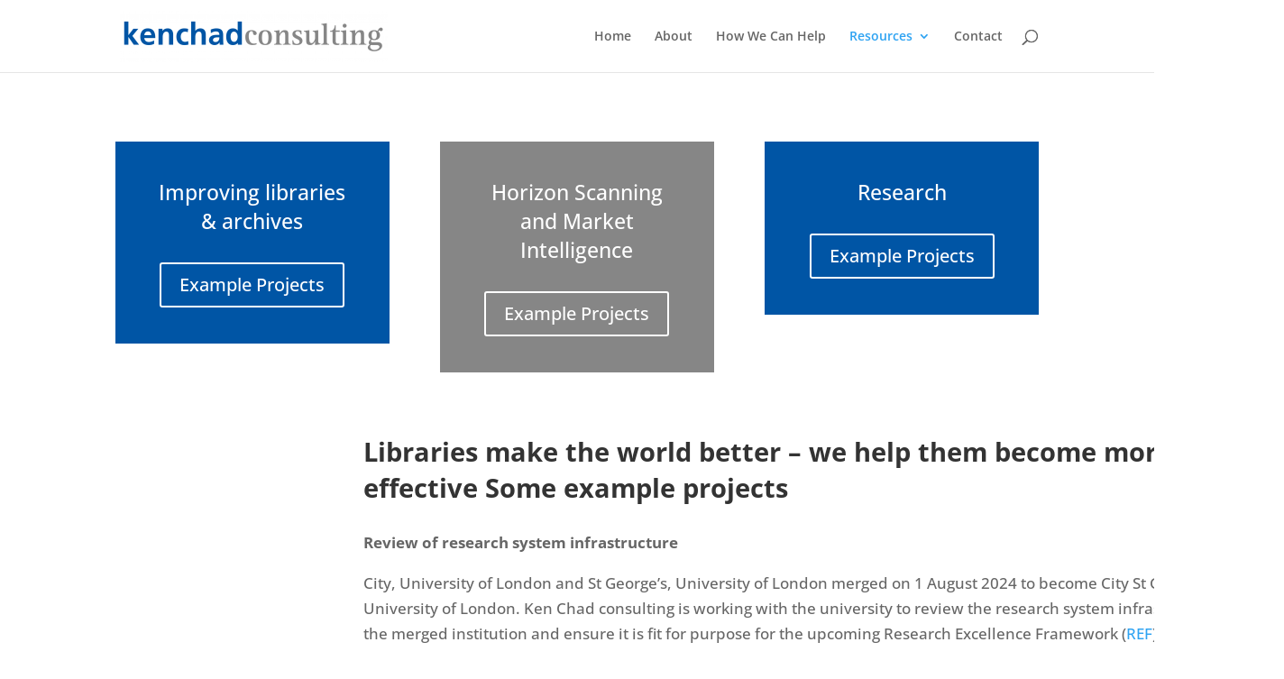

--- FILE ---
content_type: text/css
request_url: https://www.kenchadconsulting.com/wp-content/et-cache/global/et-divi-customizer-global.min.css?ver=1734517607
body_size: 1690
content:
body,.et_pb_column_1_2 .et_quote_content blockquote cite,.et_pb_column_1_2 .et_link_content a.et_link_main_url,.et_pb_column_1_3 .et_quote_content blockquote cite,.et_pb_column_3_8 .et_quote_content blockquote cite,.et_pb_column_1_4 .et_quote_content blockquote cite,.et_pb_blog_grid .et_quote_content blockquote cite,.et_pb_column_1_3 .et_link_content a.et_link_main_url,.et_pb_column_3_8 .et_link_content a.et_link_main_url,.et_pb_column_1_4 .et_link_content a.et_link_main_url,.et_pb_blog_grid .et_link_content a.et_link_main_url,body .et_pb_bg_layout_light .et_pb_post p,body .et_pb_bg_layout_dark .et_pb_post p{font-size:17px}.et_pb_slide_content,.et_pb_best_value{font-size:19px}#et_search_icon:hover,.mobile_menu_bar:before,.mobile_menu_bar:after,.et_toggle_slide_menu:after,.et-social-icon a:hover,.et_pb_sum,.et_pb_pricing li a,.et_pb_pricing_table_button,.et_overlay:before,.entry-summary p.price ins,.et_pb_member_social_links a:hover,.et_pb_widget li a:hover,.et_pb_filterable_portfolio .et_pb_portfolio_filters li a.active,.et_pb_filterable_portfolio .et_pb_portofolio_pagination ul li a.active,.et_pb_gallery .et_pb_gallery_pagination ul li a.active,.wp-pagenavi span.current,.wp-pagenavi a:hover,.nav-single a,.tagged_as a,.posted_in a{color:#0055a5}.et_pb_contact_submit,.et_password_protected_form .et_submit_button,.et_pb_bg_layout_light .et_pb_newsletter_button,.comment-reply-link,.form-submit .et_pb_button,.et_pb_bg_layout_light .et_pb_promo_button,.et_pb_bg_layout_light .et_pb_more_button,.et_pb_contact p input[type="checkbox"]:checked+label i:before,.et_pb_bg_layout_light.et_pb_module.et_pb_button{color:#0055a5}.footer-widget h4{color:#0055a5}.et-search-form,.nav li ul,.et_mobile_menu,.footer-widget li:before,.et_pb_pricing li:before,blockquote{border-color:#0055a5}.et_pb_counter_amount,.et_pb_featured_table .et_pb_pricing_heading,.et_quote_content,.et_link_content,.et_audio_content,.et_pb_post_slider.et_pb_bg_layout_dark,.et_slide_in_menu_container,.et_pb_contact p input[type="radio"]:checked+label i:before{background-color:#0055a5}a{color:#2EA3F2}.et_secondary_nav_enabled #page-container #top-header{background-color:#2EA3F2!important}#et-secondary-nav li ul{background-color:#2EA3F2}#top-header,#top-header a{color:rgba(0,0,0,0.7)}.et_header_style_centered .mobile_nav .select_page,.et_header_style_split .mobile_nav .select_page,.et_nav_text_color_light #top-menu>li>a,.et_nav_text_color_dark #top-menu>li>a,#top-menu a,.et_mobile_menu li a,.et_nav_text_color_light .et_mobile_menu li a,.et_nav_text_color_dark .et_mobile_menu li a,#et_search_icon:before,.et_search_form_container input,span.et_close_search_field:after,#et-top-navigation .et-cart-info{color:#666666}.et_search_form_container input::-moz-placeholder{color:#666666}.et_search_form_container input::-webkit-input-placeholder{color:#666666}.et_search_form_container input:-ms-input-placeholder{color:#666666}#top-menu li.current-menu-ancestor>a,#top-menu li.current-menu-item>a,#top-menu li.current_page_item>a{color:#2EA3F2}#main-footer .footer-widget h4,#main-footer .widget_block h1,#main-footer .widget_block h2,#main-footer .widget_block h3,#main-footer .widget_block h4,#main-footer .widget_block h5,#main-footer .widget_block h6{color:#0055a5}.footer-widget li:before{border-color:#0055a5}#footer-widgets .footer-widget li:before{top:11.45px}h1,h2,h3,h4,h5,h6,.et_quote_content blockquote p,.et_pb_slide_description .et_pb_slide_title{line-height:1.4em}@media only screen and (min-width:981px){.et_fixed_nav #page-container .et-fixed-header#top-header{background-color:#2EA3F2!important}.et_fixed_nav #page-container .et-fixed-header#top-header #et-secondary-nav li ul{background-color:#2EA3F2}.et-fixed-header #top-menu a,.et-fixed-header #et_search_icon:before,.et-fixed-header #et_top_search .et-search-form input,.et-fixed-header .et_search_form_container input,.et-fixed-header .et_close_search_field:after,.et-fixed-header #et-top-navigation .et-cart-info{color:#666666!important}.et-fixed-header .et_search_form_container input::-moz-placeholder{color:#666666!important}.et-fixed-header .et_search_form_container input::-webkit-input-placeholder{color:#666666!important}.et-fixed-header .et_search_form_container input:-ms-input-placeholder{color:#666666!important}.et-fixed-header #top-menu li.current-menu-ancestor>a,.et-fixed-header #top-menu li.current-menu-item>a,.et-fixed-header #top-menu li.current_page_item>a{color:#2EA3F2!important}.et-fixed-header#top-header a{color:rgba(0,0,0,0.7)}}@media only screen and (min-width:1350px){.et_pb_row{padding:27px 0}.et_pb_section{padding:54px 0}.single.et_pb_pagebuilder_layout.et_full_width_page .et_post_meta_wrapper{padding-top:81px}.et_pb_fullwidth_section{padding:0}}h1,h1.et_pb_contact_main_title,.et_pb_title_container h1{font-size:34px}h2,.product .related h2,.et_pb_column_1_2 .et_quote_content blockquote p{font-size:29px}h3{font-size:24px}h4,.et_pb_circle_counter h3,.et_pb_number_counter h3,.et_pb_column_1_3 .et_pb_post h2,.et_pb_column_1_4 .et_pb_post h2,.et_pb_blog_grid h2,.et_pb_column_1_3 .et_quote_content blockquote p,.et_pb_column_3_8 .et_quote_content blockquote p,.et_pb_column_1_4 .et_quote_content blockquote p,.et_pb_blog_grid .et_quote_content blockquote p,.et_pb_column_1_3 .et_link_content h2,.et_pb_column_3_8 .et_link_content h2,.et_pb_column_1_4 .et_link_content h2,.et_pb_blog_grid .et_link_content h2,.et_pb_column_1_3 .et_audio_content h2,.et_pb_column_3_8 .et_audio_content h2,.et_pb_column_1_4 .et_audio_content h2,.et_pb_blog_grid .et_audio_content h2,.et_pb_column_3_8 .et_pb_audio_module_content h2,.et_pb_column_1_3 .et_pb_audio_module_content h2,.et_pb_gallery_grid .et_pb_gallery_item h3,.et_pb_portfolio_grid .et_pb_portfolio_item h2,.et_pb_filterable_portfolio_grid .et_pb_portfolio_item h2{font-size:20px}h5{font-size:18px}h6{font-size:15px}.et_pb_slide_description .et_pb_slide_title{font-size:52px}.et_pb_gallery_grid .et_pb_gallery_item h3,.et_pb_portfolio_grid .et_pb_portfolio_item h2,.et_pb_filterable_portfolio_grid .et_pb_portfolio_item h2,.et_pb_column_1_4 .et_pb_audio_module_content h2{font-size:18px}	body,input,textarea,select{font-family:'Open Sans',Helvetica,Arial,Lucida,sans-serif}.et_pb_contact_submit,.et_pb_bg_layout_light .et_pb_newsletter_button,.nav-single a,.posted_in a{color:#0055a5!important}.footer-widget h4{color:#ffffff!important}.et_fixed_nav #logo{max-height:100%}@media only screen and (max-width:479px){.et_pb_slide_content,.et_pb_more_button{display:block!important}EXPORT CSS#et-top-navigation ul.nav li a{font-family:Muli;font-size:18px;font-weight:normal}#et-top-navigation ul.nav li{font-size:16px;text-transform:none;font-weight:normal;font-family:Crete Round}.post-1434 .et_pb_section:nth-child(2) .et_pb_blurb .et_pb_blurb_content h4{font-size:27px}.post-1434 .et_pb_section:nth-child(2) .et_pb_blurb .et_pb_blurb_content p{font-size:18px}.page #content-area .hentry .entry-content p{font-size:16px}.post-9 .et_pb_section:nth-child(1) .et_pb_image{float:none}.post-9 .et_pb_section:nth-child(1) .et_pb_text{font-size:16px;line-height:27px}.post-9 .et_pb_section:nth-child(1) .et_pb_testimonial .et_pb_testimonial_description p:not(.et_pb_testimonial_meta){font-size:17px;line-height:27px}.post-9 .et_pb_section:nth-child(1) .et_pb_testimonial .et_pb_testimonial_description strong{font-size:16px}.post-7 .et_pb_section:nth-child(1) .et_pb_text ul li{font-size:16px;line-height:30px}#footer-widgets .footer-widget .et_pb_widget:not(.woocommerce) h4{color:#ffffff;font-size:20px;text-decoration:none;text-transform:uppercase;line-height:21px;letter-spacing:0px;word-spacing:0px;white-space:normal}#et_pb_contact_form_1.et_pb_contact_form_container input[type=submit]{background-color:#ffffff}.post-2 .et_pb_section:nth-child(1) .et_pb_team_member .et_pb_team_member_description p{font-size:16px;line-height:27px}.post-2 .et_pb_section:nth-child(1) .et_pb_text p{font-size:16px;line-height:27px}.post-9 .et_pb_section:nth-child(3) .et_pb_testimonial .et_pb_testimonial_description p:not(.et_pb_testimonial_meta){font-size:16px}.post-2 .et_pb_section:nth-child(1){border-width:0px;border-style:solid;border-top-width:5px;border-top-style:solid}.page #content-area .hentry .entry-content{font-size:16px}#et-top-navigation ul.nav .current_page_item>a{color:#0055a5;background-color:#ffffff}.post-9 .et_pb_section:nth-child(1) .et_pb_widget_area .et_pb_widget:not(.woocommerce) h4{font-size:20px;text-transform:uppercase;text-decoration:none}#footer-widgets .footer-widget .et_pb_widget:not(.woocommerce) ul li{padding-bottom:0px;padding-left:14px;margin-bottom:0px}#sidebar .et_pb_widget:not(.woocommerce) h4{font-size:20px;text-transform:uppercase}#sidebar .et_pb_widget:not(.woocommerce) ul li{list-style-image:none;list-style-type:disc}.post-11 .et_pb_section:nth-child(1) .et_pb_widget_area .et_pb_widget:not(.woocommerce) h4{font-size:20px;text-transform:uppercase;list-style-type:disc;list-style-image:none}.post-11 .et_pb_section:nth-child(1) .et_pb_widget_area .et_pb_widget:not(.woocommerce) ul{list-style-type:disc}.post-11 .et_pb_section:nth-child(1) .et_pb_widget_area .et_pb_widget:not(.woocommerce) ul li{list-style-type:disc}.post-9 .et_pb_section:nth-child(1) .et_pb_widget_area .et_pb_widget:not(.woocommerce) ul li{list-style-type:disc}.post-9 .et_pb_section:nth-child(1) .et_pb_text h1{padding-bottom:20px}.post-11 .et_pb_section:nth-child(1) .et_pb_text h1{font-size:36px;padding-bottom:20px}.post-2 .et_pb_section:nth-child(1) .et_pb_widget_area .et_pb_widget:not(.woocommerce) h4{text-transform:uppercase;font-size:20px}.post-2 .et_pb_section:nth-child(1) .et_pb_widget_area .et_pb_widget:not(.woocommerce) a{list-style-type:disc}.post-2 .et_pb_section:nth-child(1) .et_pb_widget_area .et_pb_widget:not(.woocommerce) ul{list-style-type:disc}.post-2 .et_pb_section:nth-child(1) .et_pb_widget_area .et_pb_widget:not(.woocommerce) ul li{list-style-type:disc}